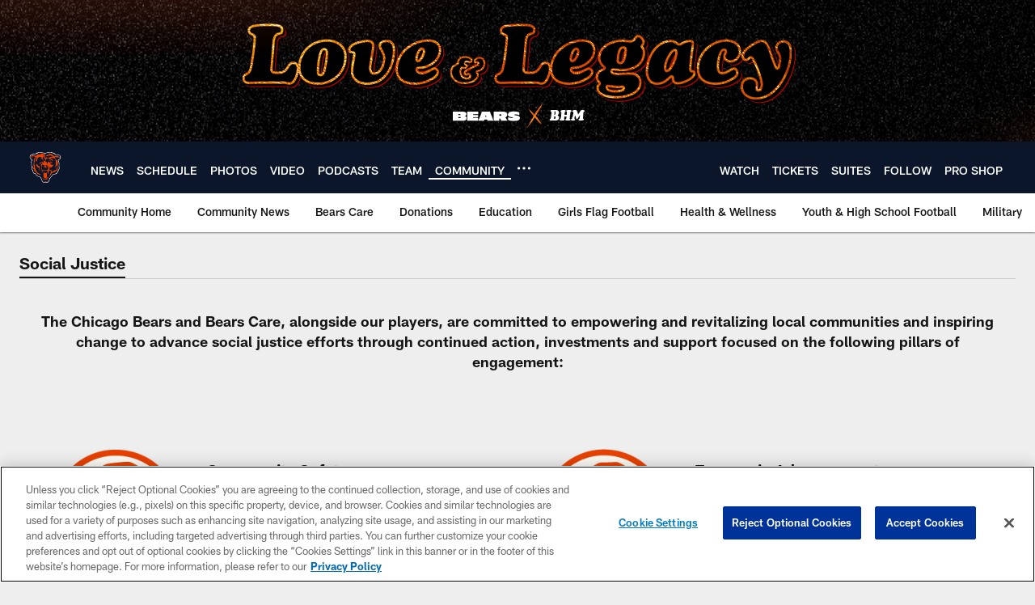

--- FILE ---
content_type: text/html; charset=utf-8
request_url: https://www.google.com/recaptcha/api2/aframe
body_size: 267
content:
<!DOCTYPE HTML><html><head><meta http-equiv="content-type" content="text/html; charset=UTF-8"></head><body><script nonce="qWUa6s54uYy-5VHEmecRhQ">/** Anti-fraud and anti-abuse applications only. See google.com/recaptcha */ try{var clients={'sodar':'https://pagead2.googlesyndication.com/pagead/sodar?'};window.addEventListener("message",function(a){try{if(a.source===window.parent){var b=JSON.parse(a.data);var c=clients[b['id']];if(c){var d=document.createElement('img');d.src=c+b['params']+'&rc='+(localStorage.getItem("rc::a")?sessionStorage.getItem("rc::b"):"");window.document.body.appendChild(d);sessionStorage.setItem("rc::e",parseInt(sessionStorage.getItem("rc::e")||0)+1);localStorage.setItem("rc::h",'1770140345826');}}}catch(b){}});window.parent.postMessage("_grecaptcha_ready", "*");}catch(b){}</script></body></html>

--- FILE ---
content_type: text/javascript; charset=utf-8
request_url: https://auth-id.chicagobears.com/accounts.webSdkBootstrap?apiKey=4_vIoPQsWa8Lju8RQuWRz_tQ&pageURL=https%3A%2F%2Fwww.chicagobears.com%2Fcommunity%2Fsocial-justice&sdk=js_latest&sdkBuild=18435&format=json
body_size: 424
content:
{
  "callId": "019c24961d0f78378059504cf9a6ea5e",
  "errorCode": 0,
  "apiVersion": 2,
  "statusCode": 200,
  "statusReason": "OK",
  "time": "2026-02-03T17:39:03.587Z",
  "hasGmid": "ver4"
}